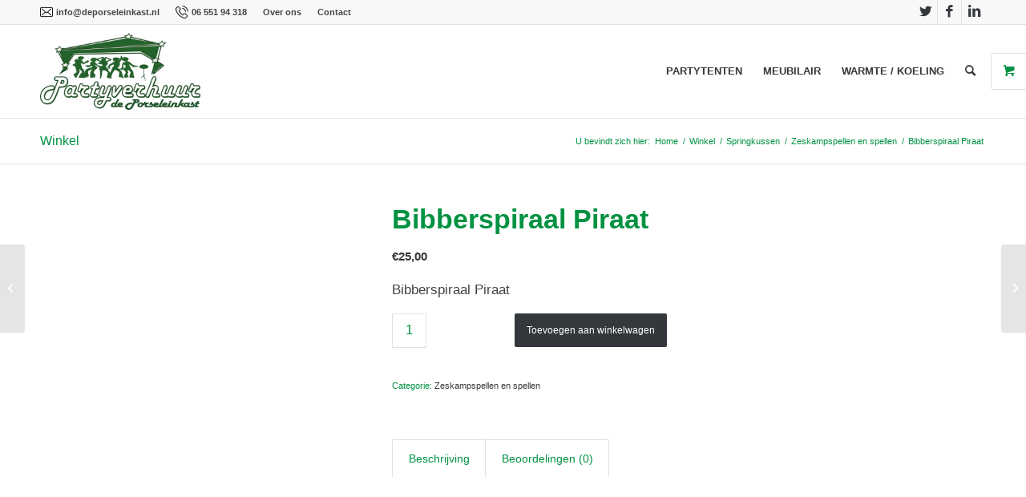

--- FILE ---
content_type: text/css
request_url: https://deporseleinkast.nl/wp-content/themes/enfold-child/style.css?ver=5.4.1
body_size: 286
content:
/*
Theme Name: Enfold Child
Description: A <a href='http://codex.wordpress.org/Child_Themes'>Child Theme</a> for the Enfold Wordpress Theme. If you plan to do a lot of file modifications we recommend to use this Theme instead of the original Theme. Updating wil be much easier then.
Version: 1.0
Author: Kriesi
Author URI: http://www.kriesi.at
Template: enfold
*/



/*Add your own styles here:*/

/*top menu */
#header_meta .sub_menu ul li{
	border-right-width: 0;
}
#header_meta .sub_menu ul li[class*="top-"] a{
	padding-left: 20px;
}
#header_meta .sub_menu ul li a{
	color: #444;
}

/*mail icon top menu*/
#header_meta .sub_menu ul li.top-mail:before{
    content: "";
    background-image: url('media/envelope.png');
    background-repeat: no-repeat;
    background-size: 16px;
    position: absolute;
    height: 16px;
    width: 16px;
    top: -3px;
}
/*mail icon top menu*/
#header_meta .sub_menu ul li.top-adres:before{
    content: "";
    background-image: url('media/location.png');
    background-repeat: no-repeat;
    background-size: 16px;
    position: absolute;
    height: 16px;
    width: 16px;
    top: -3px;
}
/*mail icon top menu*/
#header_meta .sub_menu ul li.top-phone:before{
    content: "";
    background-image: url('media/phone.png');
    background-repeat: no-repeat;
    background-size: 16px;
    position: absolute;
    height: 16px;
    width: 16px;
    top: -3px;
}
/*responsive*/
@media (max-width: 760px){
	.social_bookmarks{
		display: none;
	}
}

/*wpml top menu*/
.avia_wpml_language_switch{
	display: none;
}
#lang_sel_list ul li a.lang_sel_sel:after{
    content: "";
    border-bottom: 1px solid #777;
    display: block;
}
#lang_sel_list ul li a{
	padding-right: 5px;
	border-right: 1px solid #777;
}
#lang_sel_list ul li:last-child a{
	padding-right: 0;
	border-right: 0;
}
#lang_sel_list{
	float: right;
	font-family: inherit;
    font-weight: bold;
    padding: 9px 0;
    height: 0;
}
#lang_sel_list ul li a{
	background-color: inherit;
}


--- FILE ---
content_type: application/x-javascript
request_url: https://consentcdn.cookiebot.com/consentconfig/2c480b1a-ecdf-47e4-982b-e8fbcc5ab866/deporseleinkast.nl/configuration.js
body_size: 143
content:
CookieConsent.configuration.tags.push({id:189709388,type:"script",tagID:"",innerHash:"",outerHash:"",tagHash:"14173491320192",url:"https://consent.cookiebot.com/uc.js",resolvedUrl:"https://consent.cookiebot.com/uc.js",cat:[1]});CookieConsent.configuration.tags.push({id:189709389,type:"script",tagID:"",innerHash:"",outerHash:"",tagHash:"16578464630134",url:"https://deporseleinkast.nl/wp-content/plugins/woocommerce/assets/js/sourcebuster/sourcebuster.min.js?ver=10.4.3",resolvedUrl:"https://deporseleinkast.nl/wp-content/plugins/woocommerce/assets/js/sourcebuster/sourcebuster.min.js?ver=10.4.3",cat:[4]});CookieConsent.configuration.tags.push({id:189709390,type:"script",tagID:"",innerHash:"",outerHash:"",tagHash:"15574927172566",url:"https://www.google.com/recaptcha/api.js?hl=en&ver=6.9#038;render=explicit",resolvedUrl:"https://www.google.com/recaptcha/api.js?hl=en&ver=6.9#038;render=explicit",cat:[1]});

--- FILE ---
content_type: application/x-javascript; charset=utf-8
request_url: https://consent.cookiebot.com/2c480b1a-ecdf-47e4-982b-e8fbcc5ab866/cc.js?renew=false&referer=deporseleinkast.nl&dnt=false&init=false
body_size: 212
content:
if(console){var cookiedomainwarning='Error: The domain DEPORSELEINKAST.NL is not authorized to show the cookie banner for domain group ID 2c480b1a-ecdf-47e4-982b-e8fbcc5ab866. Please add it to the domain group in the Cookiebot Manager to authorize the domain.';if(typeof console.warn === 'function'){console.warn(cookiedomainwarning)}else{console.log(cookiedomainwarning)}};